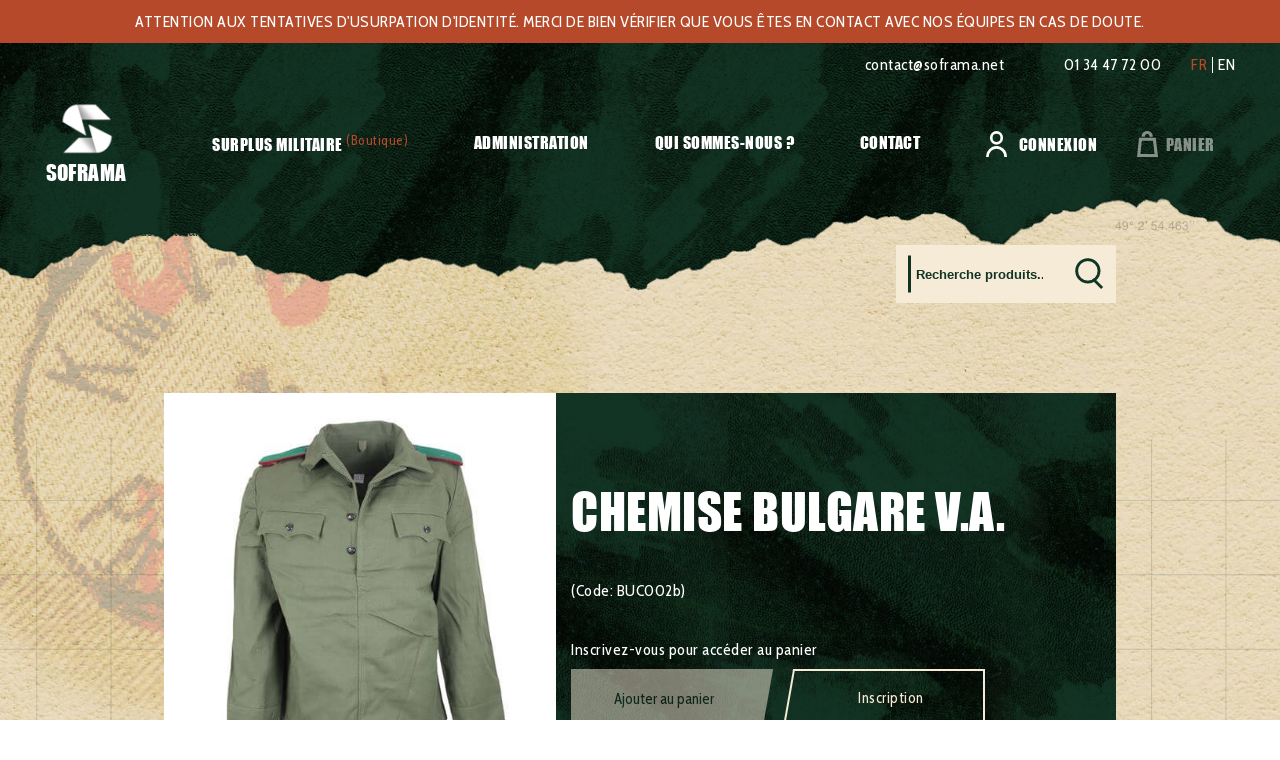

--- FILE ---
content_type: text/html; charset=UTF-8
request_url: https://www.soframa.net/surplus-militaire/vetements/chemises/chemise-bulgare-v-a/
body_size: 38126
content:
<!doctype html>
<html lang="fr-FR">

<head><meta charset="UTF-8"><script>if(navigator.userAgent.match(/MSIE|Internet Explorer/i)||navigator.userAgent.match(/Trident\/7\..*?rv:11/i)){var href=document.location.href;if(!href.match(/[?&]nowprocket/)){if(href.indexOf("?")==-1){if(href.indexOf("#")==-1){document.location.href=href+"?nowprocket=1"}else{document.location.href=href.replace("#","?nowprocket=1#")}}else{if(href.indexOf("#")==-1){document.location.href=href+"&nowprocket=1"}else{document.location.href=href.replace("#","&nowprocket=1#")}}}}</script><script>(()=>{class RocketLazyLoadScripts{constructor(){this.v="2.0.4",this.userEvents=["keydown","keyup","mousedown","mouseup","mousemove","mouseover","mouseout","touchmove","touchstart","touchend","touchcancel","wheel","click","dblclick","input"],this.attributeEvents=["onblur","onclick","oncontextmenu","ondblclick","onfocus","onmousedown","onmouseenter","onmouseleave","onmousemove","onmouseout","onmouseover","onmouseup","onmousewheel","onscroll","onsubmit"]}async t(){this.i(),this.o(),/iP(ad|hone)/.test(navigator.userAgent)&&this.h(),this.u(),this.l(this),this.m(),this.k(this),this.p(this),this._(),await Promise.all([this.R(),this.L()]),this.lastBreath=Date.now(),this.S(this),this.P(),this.D(),this.O(),this.M(),await this.C(this.delayedScripts.normal),await this.C(this.delayedScripts.defer),await this.C(this.delayedScripts.async),await this.T(),await this.F(),await this.j(),await this.A(),window.dispatchEvent(new Event("rocket-allScriptsLoaded")),this.everythingLoaded=!0,this.lastTouchEnd&&await new Promise(t=>setTimeout(t,500-Date.now()+this.lastTouchEnd)),this.I(),this.H(),this.U(),this.W()}i(){this.CSPIssue=sessionStorage.getItem("rocketCSPIssue"),document.addEventListener("securitypolicyviolation",t=>{this.CSPIssue||"script-src-elem"!==t.violatedDirective||"data"!==t.blockedURI||(this.CSPIssue=!0,sessionStorage.setItem("rocketCSPIssue",!0))},{isRocket:!0})}o(){window.addEventListener("pageshow",t=>{this.persisted=t.persisted,this.realWindowLoadedFired=!0},{isRocket:!0}),window.addEventListener("pagehide",()=>{this.onFirstUserAction=null},{isRocket:!0})}h(){let t;function e(e){t=e}window.addEventListener("touchstart",e,{isRocket:!0}),window.addEventListener("touchend",function i(o){o.changedTouches[0]&&t.changedTouches[0]&&Math.abs(o.changedTouches[0].pageX-t.changedTouches[0].pageX)<10&&Math.abs(o.changedTouches[0].pageY-t.changedTouches[0].pageY)<10&&o.timeStamp-t.timeStamp<200&&(window.removeEventListener("touchstart",e,{isRocket:!0}),window.removeEventListener("touchend",i,{isRocket:!0}),"INPUT"===o.target.tagName&&"text"===o.target.type||(o.target.dispatchEvent(new TouchEvent("touchend",{target:o.target,bubbles:!0})),o.target.dispatchEvent(new MouseEvent("mouseover",{target:o.target,bubbles:!0})),o.target.dispatchEvent(new PointerEvent("click",{target:o.target,bubbles:!0,cancelable:!0,detail:1,clientX:o.changedTouches[0].clientX,clientY:o.changedTouches[0].clientY})),event.preventDefault()))},{isRocket:!0})}q(t){this.userActionTriggered||("mousemove"!==t.type||this.firstMousemoveIgnored?"keyup"===t.type||"mouseover"===t.type||"mouseout"===t.type||(this.userActionTriggered=!0,this.onFirstUserAction&&this.onFirstUserAction()):this.firstMousemoveIgnored=!0),"click"===t.type&&t.preventDefault(),t.stopPropagation(),t.stopImmediatePropagation(),"touchstart"===this.lastEvent&&"touchend"===t.type&&(this.lastTouchEnd=Date.now()),"click"===t.type&&(this.lastTouchEnd=0),this.lastEvent=t.type,t.composedPath&&t.composedPath()[0].getRootNode()instanceof ShadowRoot&&(t.rocketTarget=t.composedPath()[0]),this.savedUserEvents.push(t)}u(){this.savedUserEvents=[],this.userEventHandler=this.q.bind(this),this.userEvents.forEach(t=>window.addEventListener(t,this.userEventHandler,{passive:!1,isRocket:!0})),document.addEventListener("visibilitychange",this.userEventHandler,{isRocket:!0})}U(){this.userEvents.forEach(t=>window.removeEventListener(t,this.userEventHandler,{passive:!1,isRocket:!0})),document.removeEventListener("visibilitychange",this.userEventHandler,{isRocket:!0}),this.savedUserEvents.forEach(t=>{(t.rocketTarget||t.target).dispatchEvent(new window[t.constructor.name](t.type,t))})}m(){const t="return false",e=Array.from(this.attributeEvents,t=>"data-rocket-"+t),i="["+this.attributeEvents.join("],[")+"]",o="[data-rocket-"+this.attributeEvents.join("],[data-rocket-")+"]",s=(e,i,o)=>{o&&o!==t&&(e.setAttribute("data-rocket-"+i,o),e["rocket"+i]=new Function("event",o),e.setAttribute(i,t))};new MutationObserver(t=>{for(const n of t)"attributes"===n.type&&(n.attributeName.startsWith("data-rocket-")||this.everythingLoaded?n.attributeName.startsWith("data-rocket-")&&this.everythingLoaded&&this.N(n.target,n.attributeName.substring(12)):s(n.target,n.attributeName,n.target.getAttribute(n.attributeName))),"childList"===n.type&&n.addedNodes.forEach(t=>{if(t.nodeType===Node.ELEMENT_NODE)if(this.everythingLoaded)for(const i of[t,...t.querySelectorAll(o)])for(const t of i.getAttributeNames())e.includes(t)&&this.N(i,t.substring(12));else for(const e of[t,...t.querySelectorAll(i)])for(const t of e.getAttributeNames())this.attributeEvents.includes(t)&&s(e,t,e.getAttribute(t))})}).observe(document,{subtree:!0,childList:!0,attributeFilter:[...this.attributeEvents,...e]})}I(){this.attributeEvents.forEach(t=>{document.querySelectorAll("[data-rocket-"+t+"]").forEach(e=>{this.N(e,t)})})}N(t,e){const i=t.getAttribute("data-rocket-"+e);i&&(t.setAttribute(e,i),t.removeAttribute("data-rocket-"+e))}k(t){Object.defineProperty(HTMLElement.prototype,"onclick",{get(){return this.rocketonclick||null},set(e){this.rocketonclick=e,this.setAttribute(t.everythingLoaded?"onclick":"data-rocket-onclick","this.rocketonclick(event)")}})}S(t){function e(e,i){let o=e[i];e[i]=null,Object.defineProperty(e,i,{get:()=>o,set(s){t.everythingLoaded?o=s:e["rocket"+i]=o=s}})}e(document,"onreadystatechange"),e(window,"onload"),e(window,"onpageshow");try{Object.defineProperty(document,"readyState",{get:()=>t.rocketReadyState,set(e){t.rocketReadyState=e},configurable:!0}),document.readyState="loading"}catch(t){console.log("WPRocket DJE readyState conflict, bypassing")}}l(t){this.originalAddEventListener=EventTarget.prototype.addEventListener,this.originalRemoveEventListener=EventTarget.prototype.removeEventListener,this.savedEventListeners=[],EventTarget.prototype.addEventListener=function(e,i,o){o&&o.isRocket||!t.B(e,this)&&!t.userEvents.includes(e)||t.B(e,this)&&!t.userActionTriggered||e.startsWith("rocket-")||t.everythingLoaded?t.originalAddEventListener.call(this,e,i,o):(t.savedEventListeners.push({target:this,remove:!1,type:e,func:i,options:o}),"mouseenter"!==e&&"mouseleave"!==e||t.originalAddEventListener.call(this,e,t.savedUserEvents.push,o))},EventTarget.prototype.removeEventListener=function(e,i,o){o&&o.isRocket||!t.B(e,this)&&!t.userEvents.includes(e)||t.B(e,this)&&!t.userActionTriggered||e.startsWith("rocket-")||t.everythingLoaded?t.originalRemoveEventListener.call(this,e,i,o):t.savedEventListeners.push({target:this,remove:!0,type:e,func:i,options:o})}}J(t,e){this.savedEventListeners=this.savedEventListeners.filter(i=>{let o=i.type,s=i.target||window;return e!==o||t!==s||(this.B(o,s)&&(i.type="rocket-"+o),this.$(i),!1)})}H(){EventTarget.prototype.addEventListener=this.originalAddEventListener,EventTarget.prototype.removeEventListener=this.originalRemoveEventListener,this.savedEventListeners.forEach(t=>this.$(t))}$(t){t.remove?this.originalRemoveEventListener.call(t.target,t.type,t.func,t.options):this.originalAddEventListener.call(t.target,t.type,t.func,t.options)}p(t){let e;function i(e){return t.everythingLoaded?e:e.split(" ").map(t=>"load"===t||t.startsWith("load.")?"rocket-jquery-load":t).join(" ")}function o(o){function s(e){const s=o.fn[e];o.fn[e]=o.fn.init.prototype[e]=function(){return this[0]===window&&t.userActionTriggered&&("string"==typeof arguments[0]||arguments[0]instanceof String?arguments[0]=i(arguments[0]):"object"==typeof arguments[0]&&Object.keys(arguments[0]).forEach(t=>{const e=arguments[0][t];delete arguments[0][t],arguments[0][i(t)]=e})),s.apply(this,arguments),this}}if(o&&o.fn&&!t.allJQueries.includes(o)){const e={DOMContentLoaded:[],"rocket-DOMContentLoaded":[]};for(const t in e)document.addEventListener(t,()=>{e[t].forEach(t=>t())},{isRocket:!0});o.fn.ready=o.fn.init.prototype.ready=function(i){function s(){parseInt(o.fn.jquery)>2?setTimeout(()=>i.bind(document)(o)):i.bind(document)(o)}return"function"==typeof i&&(t.realDomReadyFired?!t.userActionTriggered||t.fauxDomReadyFired?s():e["rocket-DOMContentLoaded"].push(s):e.DOMContentLoaded.push(s)),o([])},s("on"),s("one"),s("off"),t.allJQueries.push(o)}e=o}t.allJQueries=[],o(window.jQuery),Object.defineProperty(window,"jQuery",{get:()=>e,set(t){o(t)}})}P(){const t=new Map;document.write=document.writeln=function(e){const i=document.currentScript,o=document.createRange(),s=i.parentElement;let n=t.get(i);void 0===n&&(n=i.nextSibling,t.set(i,n));const c=document.createDocumentFragment();o.setStart(c,0),c.appendChild(o.createContextualFragment(e)),s.insertBefore(c,n)}}async R(){return new Promise(t=>{this.userActionTriggered?t():this.onFirstUserAction=t})}async L(){return new Promise(t=>{document.addEventListener("DOMContentLoaded",()=>{this.realDomReadyFired=!0,t()},{isRocket:!0})})}async j(){return this.realWindowLoadedFired?Promise.resolve():new Promise(t=>{window.addEventListener("load",t,{isRocket:!0})})}M(){this.pendingScripts=[];this.scriptsMutationObserver=new MutationObserver(t=>{for(const e of t)e.addedNodes.forEach(t=>{"SCRIPT"!==t.tagName||t.noModule||t.isWPRocket||this.pendingScripts.push({script:t,promise:new Promise(e=>{const i=()=>{const i=this.pendingScripts.findIndex(e=>e.script===t);i>=0&&this.pendingScripts.splice(i,1),e()};t.addEventListener("load",i,{isRocket:!0}),t.addEventListener("error",i,{isRocket:!0}),setTimeout(i,1e3)})})})}),this.scriptsMutationObserver.observe(document,{childList:!0,subtree:!0})}async F(){await this.X(),this.pendingScripts.length?(await this.pendingScripts[0].promise,await this.F()):this.scriptsMutationObserver.disconnect()}D(){this.delayedScripts={normal:[],async:[],defer:[]},document.querySelectorAll("script[type$=rocketlazyloadscript]").forEach(t=>{t.hasAttribute("data-rocket-src")?t.hasAttribute("async")&&!1!==t.async?this.delayedScripts.async.push(t):t.hasAttribute("defer")&&!1!==t.defer||"module"===t.getAttribute("data-rocket-type")?this.delayedScripts.defer.push(t):this.delayedScripts.normal.push(t):this.delayedScripts.normal.push(t)})}async _(){await this.L();let t=[];document.querySelectorAll("script[type$=rocketlazyloadscript][data-rocket-src]").forEach(e=>{let i=e.getAttribute("data-rocket-src");if(i&&!i.startsWith("data:")){i.startsWith("//")&&(i=location.protocol+i);try{const o=new URL(i).origin;o!==location.origin&&t.push({src:o,crossOrigin:e.crossOrigin||"module"===e.getAttribute("data-rocket-type")})}catch(t){}}}),t=[...new Map(t.map(t=>[JSON.stringify(t),t])).values()],this.Y(t,"preconnect")}async G(t){if(await this.K(),!0!==t.noModule||!("noModule"in HTMLScriptElement.prototype))return new Promise(e=>{let i;function o(){(i||t).setAttribute("data-rocket-status","executed"),e()}try{if(navigator.userAgent.includes("Firefox/")||""===navigator.vendor||this.CSPIssue)i=document.createElement("script"),[...t.attributes].forEach(t=>{let e=t.nodeName;"type"!==e&&("data-rocket-type"===e&&(e="type"),"data-rocket-src"===e&&(e="src"),i.setAttribute(e,t.nodeValue))}),t.text&&(i.text=t.text),t.nonce&&(i.nonce=t.nonce),i.hasAttribute("src")?(i.addEventListener("load",o,{isRocket:!0}),i.addEventListener("error",()=>{i.setAttribute("data-rocket-status","failed-network"),e()},{isRocket:!0}),setTimeout(()=>{i.isConnected||e()},1)):(i.text=t.text,o()),i.isWPRocket=!0,t.parentNode.replaceChild(i,t);else{const i=t.getAttribute("data-rocket-type"),s=t.getAttribute("data-rocket-src");i?(t.type=i,t.removeAttribute("data-rocket-type")):t.removeAttribute("type"),t.addEventListener("load",o,{isRocket:!0}),t.addEventListener("error",i=>{this.CSPIssue&&i.target.src.startsWith("data:")?(console.log("WPRocket: CSP fallback activated"),t.removeAttribute("src"),this.G(t).then(e)):(t.setAttribute("data-rocket-status","failed-network"),e())},{isRocket:!0}),s?(t.fetchPriority="high",t.removeAttribute("data-rocket-src"),t.src=s):t.src="data:text/javascript;base64,"+window.btoa(unescape(encodeURIComponent(t.text)))}}catch(i){t.setAttribute("data-rocket-status","failed-transform"),e()}});t.setAttribute("data-rocket-status","skipped")}async C(t){const e=t.shift();return e?(e.isConnected&&await this.G(e),this.C(t)):Promise.resolve()}O(){this.Y([...this.delayedScripts.normal,...this.delayedScripts.defer,...this.delayedScripts.async],"preload")}Y(t,e){this.trash=this.trash||[];let i=!0;var o=document.createDocumentFragment();t.forEach(t=>{const s=t.getAttribute&&t.getAttribute("data-rocket-src")||t.src;if(s&&!s.startsWith("data:")){const n=document.createElement("link");n.href=s,n.rel=e,"preconnect"!==e&&(n.as="script",n.fetchPriority=i?"high":"low"),t.getAttribute&&"module"===t.getAttribute("data-rocket-type")&&(n.crossOrigin=!0),t.crossOrigin&&(n.crossOrigin=t.crossOrigin),t.integrity&&(n.integrity=t.integrity),t.nonce&&(n.nonce=t.nonce),o.appendChild(n),this.trash.push(n),i=!1}}),document.head.appendChild(o)}W(){this.trash.forEach(t=>t.remove())}async T(){try{document.readyState="interactive"}catch(t){}this.fauxDomReadyFired=!0;try{await this.K(),this.J(document,"readystatechange"),document.dispatchEvent(new Event("rocket-readystatechange")),await this.K(),document.rocketonreadystatechange&&document.rocketonreadystatechange(),await this.K(),this.J(document,"DOMContentLoaded"),document.dispatchEvent(new Event("rocket-DOMContentLoaded")),await this.K(),this.J(window,"DOMContentLoaded"),window.dispatchEvent(new Event("rocket-DOMContentLoaded"))}catch(t){console.error(t)}}async A(){try{document.readyState="complete"}catch(t){}try{await this.K(),this.J(document,"readystatechange"),document.dispatchEvent(new Event("rocket-readystatechange")),await this.K(),document.rocketonreadystatechange&&document.rocketonreadystatechange(),await this.K(),this.J(window,"load"),window.dispatchEvent(new Event("rocket-load")),await this.K(),window.rocketonload&&window.rocketonload(),await this.K(),this.allJQueries.forEach(t=>t(window).trigger("rocket-jquery-load")),await this.K(),this.J(window,"pageshow");const t=new Event("rocket-pageshow");t.persisted=this.persisted,window.dispatchEvent(t),await this.K(),window.rocketonpageshow&&window.rocketonpageshow({persisted:this.persisted})}catch(t){console.error(t)}}async K(){Date.now()-this.lastBreath>45&&(await this.X(),this.lastBreath=Date.now())}async X(){return document.hidden?new Promise(t=>setTimeout(t)):new Promise(t=>requestAnimationFrame(t))}B(t,e){return e===document&&"readystatechange"===t||(e===document&&"DOMContentLoaded"===t||(e===window&&"DOMContentLoaded"===t||(e===window&&"load"===t||e===window&&"pageshow"===t)))}static run(){(new RocketLazyLoadScripts).t()}}RocketLazyLoadScripts.run()})();</script>
	
	<meta name="viewport" content="width=device-width, initial-scale=1">
	<link rel="profile" href="https://gmpg.org/xfn/11">

	<link rel="preconnect" href="https://fonts.googleapis.com">
	<link rel="preconnect" href="https://fonts.gstatic.com" crossorigin>
	

	<meta name='robots' content='index, follow, max-image-preview:large, max-snippet:-1, max-video-preview:-1' />

	<!-- This site is optimized with the Yoast SEO plugin v26.6 - https://yoast.com/wordpress/plugins/seo/ -->
	<title>Chemise Bulgare V.A. - Soframa</title>
<link data-rocket-preload as="style" href="https://fonts.googleapis.com/css2?family=Cabin+Condensed:wght@400;700&#038;display=swap" rel="preload">
<link href="https://fonts.googleapis.com/css2?family=Cabin+Condensed:wght@400;700&#038;display=swap" media="print" onload="this.media=&#039;all&#039;" rel="stylesheet">
<noscript data-wpr-hosted-gf-parameters=""><link rel="stylesheet" href="https://fonts.googleapis.com/css2?family=Cabin+Condensed:wght@400;700&#038;display=swap"></noscript>
	<link rel="canonical" href="https://www.soframa.net/surplus-militaire/vetements/chemises/chemise-bulgare-v-a/" />
	<meta property="og:locale" content="fr_FR" />
	<meta property="og:type" content="article" />
	<meta property="og:title" content="Chemise Bulgare V.A. - Soframa" />
	<meta property="og:description" content="Avec insigne" />
	<meta property="og:url" content="https://www.soframa.net/surplus-militaire/vetements/chemises/chemise-bulgare-v-a/" />
	<meta property="og:site_name" content="Soframa" />
	<meta property="article:modified_time" content="2022-01-12T08:53:57+00:00" />
	<meta property="og:image" content="https://www.soframa.net/wp-content/uploads/2022/01/BUC001b__6_-removebg.jpg" />
	<meta property="og:image:width" content="500" />
	<meta property="og:image:height" content="499" />
	<meta property="og:image:type" content="image/jpeg" />
	<meta name="twitter:card" content="summary_large_image" />
	<script type="application/ld+json" class="yoast-schema-graph">{"@context":"https://schema.org","@graph":[{"@type":"WebPage","@id":"https://www.soframa.net/surplus-militaire/vetements/chemises/chemise-bulgare-v-a/","url":"https://www.soframa.net/surplus-militaire/vetements/chemises/chemise-bulgare-v-a/","name":"Chemise Bulgare V.A. - Soframa","isPartOf":{"@id":"https://www.soframa.net/#website"},"primaryImageOfPage":{"@id":"https://www.soframa.net/surplus-militaire/vetements/chemises/chemise-bulgare-v-a/#primaryimage"},"image":{"@id":"https://www.soframa.net/surplus-militaire/vetements/chemises/chemise-bulgare-v-a/#primaryimage"},"thumbnailUrl":"https://www.soframa.net/wp-content/uploads/2022/01/BUC001b__6_-removebg.jpg","datePublished":"2022-01-12T08:53:56+00:00","dateModified":"2022-01-12T08:53:57+00:00","breadcrumb":{"@id":"https://www.soframa.net/surplus-militaire/vetements/chemises/chemise-bulgare-v-a/#breadcrumb"},"inLanguage":"fr-FR","potentialAction":[{"@type":"ReadAction","target":["https://www.soframa.net/surplus-militaire/vetements/chemises/chemise-bulgare-v-a/"]}]},{"@type":"ImageObject","inLanguage":"fr-FR","@id":"https://www.soframa.net/surplus-militaire/vetements/chemises/chemise-bulgare-v-a/#primaryimage","url":"https://www.soframa.net/wp-content/uploads/2022/01/BUC001b__6_-removebg.jpg","contentUrl":"https://www.soframa.net/wp-content/uploads/2022/01/BUC001b__6_-removebg.jpg","width":500,"height":499},{"@type":"BreadcrumbList","@id":"https://www.soframa.net/surplus-militaire/vetements/chemises/chemise-bulgare-v-a/#breadcrumb","itemListElement":[{"@type":"ListItem","position":1,"name":"Accueil","item":"https://www.soframa.net/"},{"@type":"ListItem","position":2,"name":"Surplus militaire","item":"https://www.soframa.net/surplus-militaire/"},{"@type":"ListItem","position":3,"name":"Chemise Bulgare V.A."}]},{"@type":"WebSite","@id":"https://www.soframa.net/#website","url":"https://www.soframa.net/","name":"Soframa","description":"","potentialAction":[{"@type":"SearchAction","target":{"@type":"EntryPoint","urlTemplate":"https://www.soframa.net/?s={search_term_string}"},"query-input":{"@type":"PropertyValueSpecification","valueRequired":true,"valueName":"search_term_string"}}],"inLanguage":"fr-FR"}]}</script>
	<!-- / Yoast SEO plugin. -->


<link href='https://fonts.gstatic.com' crossorigin rel='preconnect' />
<link rel="alternate" type="application/rss+xml" title="Soframa &raquo; Flux" href="https://www.soframa.net/feed/" />
<link rel="alternate" type="application/rss+xml" title="Soframa &raquo; Flux des commentaires" href="https://www.soframa.net/comments/feed/" />
<link rel="alternate" title="oEmbed (JSON)" type="application/json+oembed" href="https://www.soframa.net/wp-json/oembed/1.0/embed?url=https%3A%2F%2Fwww.soframa.net%2Fsurplus-militaire%2Fvetements%2Fchemises%2Fchemise-bulgare-v-a%2F" />
<link rel="alternate" title="oEmbed (XML)" type="text/xml+oembed" href="https://www.soframa.net/wp-json/oembed/1.0/embed?url=https%3A%2F%2Fwww.soframa.net%2Fsurplus-militaire%2Fvetements%2Fchemises%2Fchemise-bulgare-v-a%2F&#038;format=xml" />
<style id='wp-img-auto-sizes-contain-inline-css'>
img:is([sizes=auto i],[sizes^="auto," i]){contain-intrinsic-size:3000px 1500px}
/*# sourceURL=wp-img-auto-sizes-contain-inline-css */
</style>
<link data-minify="1" rel='stylesheet' id='font-awesome-css' href='https://www.soframa.net/wp-content/cache/min/1/wp-content/plugins/load-more-products-for-woocommerce/berocket/assets/css/font-awesome.min.css?ver=1767696704' media='all' />
<style id='wp-emoji-styles-inline-css'>

	img.wp-smiley, img.emoji {
		display: inline !important;
		border: none !important;
		box-shadow: none !important;
		height: 1em !important;
		width: 1em !important;
		margin: 0 0.07em !important;
		vertical-align: -0.1em !important;
		background: none !important;
		padding: 0 !important;
	}
/*# sourceURL=wp-emoji-styles-inline-css */
</style>
<link rel='stylesheet' id='photoswipe-css' href='https://www.soframa.net/wp-content/plugins/woocommerce/assets/css/photoswipe/photoswipe.min.css?ver=10.4.3' media='all' />
<link rel='stylesheet' id='photoswipe-default-skin-css' href='https://www.soframa.net/wp-content/plugins/woocommerce/assets/css/photoswipe/default-skin/default-skin.min.css?ver=10.4.3' media='all' />
<style id='woocommerce-inline-inline-css'>
.woocommerce form .form-row .required { visibility: visible; }
/*# sourceURL=woocommerce-inline-inline-css */
</style>
<link data-minify="1" rel='stylesheet' id='contact-form-7-css' href='https://www.soframa.net/wp-content/cache/min/1/wp-content/plugins/contact-form-7/includes/css/styles.css?ver=1767696704' media='all' />
<link data-minify="1" rel='stylesheet' id='wpcf7-redirect-script-frontend-css' href='https://www.soframa.net/wp-content/cache/min/1/wp-content/plugins/wpcf7-redirect/build/assets/frontend-script.css?ver=1767696704' media='all' />
<link data-minify="1" rel='stylesheet' id='soframa-style-css' href='https://www.soframa.net/wp-content/cache/min/1/wp-content/themes/soframa/dist/css/app.css?ver=1767696704' media='all' />
<link rel='stylesheet' id='soframa-woocommerce-style-css' href='https://www.soframa.net/wp-content/themes/soframa/woocommerce.css?ver=1.0.0' media='all' />
<style id='soframa-woocommerce-style-inline-css'>
@font-face {
			font-family: "star";
			src: url("https://www.soframa.net/wp-content/plugins/woocommerce/assets/fonts/star.eot");
			src: url("https://www.soframa.net/wp-content/plugins/woocommerce/assets/fonts/star.eot?#iefix") format("embedded-opentype"),
				url("https://www.soframa.net/wp-content/plugins/woocommerce/assets/fonts/star.woff") format("woff"),
				url("https://www.soframa.net/wp-content/plugins/woocommerce/assets/fonts/star.ttf") format("truetype"),
				url("https://www.soframa.net/wp-content/plugins/woocommerce/assets/fonts/star.svg#star") format("svg");
			font-weight: normal;
			font-style: normal;
		}
/*# sourceURL=soframa-woocommerce-style-inline-css */
</style>
<script type="rocketlazyloadscript" data-rocket-src="https://www.soframa.net/wp-includes/js/jquery/jquery.min.js?ver=3.7.1" id="jquery-core-js" data-rocket-defer defer></script>
<script type="rocketlazyloadscript" data-rocket-src="https://www.soframa.net/wp-includes/js/jquery/jquery-migrate.min.js?ver=3.4.1" id="jquery-migrate-js" data-rocket-defer defer></script>
<script id="wpml-cookie-js-extra">
var wpml_cookies = {"wp-wpml_current_language":{"value":"fr","expires":1,"path":"/"}};
var wpml_cookies = {"wp-wpml_current_language":{"value":"fr","expires":1,"path":"/"}};
//# sourceURL=wpml-cookie-js-extra
</script>
<script type="rocketlazyloadscript" data-minify="1" data-rocket-src="https://www.soframa.net/wp-content/cache/min/1/wp-content/plugins/sitepress-multilingual-cms/res/js/cookies/language-cookie.js?ver=1767696704" id="wpml-cookie-js" defer data-wp-strategy="defer"></script>
<script type="rocketlazyloadscript" data-rocket-src="https://www.soframa.net/wp-content/plugins/woocommerce/assets/js/jquery-blockui/jquery.blockUI.min.js?ver=2.7.0-wc.10.4.3" id="wc-jquery-blockui-js" defer data-wp-strategy="defer"></script>
<script id="wc-add-to-cart-js-extra">
var wc_add_to_cart_params = {"ajax_url":"/wp-admin/admin-ajax.php","wc_ajax_url":"/?wc-ajax=%%endpoint%%","i18n_view_cart":"Voir le panier","cart_url":"https://www.soframa.net/cart/","is_cart":"","cart_redirect_after_add":"no"};
//# sourceURL=wc-add-to-cart-js-extra
</script>
<script type="rocketlazyloadscript" data-rocket-src="https://www.soframa.net/wp-content/plugins/woocommerce/assets/js/frontend/add-to-cart.min.js?ver=10.4.3" id="wc-add-to-cart-js" defer data-wp-strategy="defer"></script>
<script type="rocketlazyloadscript" data-rocket-src="https://www.soframa.net/wp-content/plugins/woocommerce/assets/js/flexslider/jquery.flexslider.min.js?ver=2.7.2-wc.10.4.3" id="wc-flexslider-js" defer data-wp-strategy="defer"></script>
<script type="rocketlazyloadscript" data-rocket-src="https://www.soframa.net/wp-content/plugins/woocommerce/assets/js/photoswipe/photoswipe.min.js?ver=4.1.1-wc.10.4.3" id="wc-photoswipe-js" defer data-wp-strategy="defer"></script>
<script type="rocketlazyloadscript" data-rocket-src="https://www.soframa.net/wp-content/plugins/woocommerce/assets/js/photoswipe/photoswipe-ui-default.min.js?ver=4.1.1-wc.10.4.3" id="wc-photoswipe-ui-default-js" defer data-wp-strategy="defer"></script>
<script id="wc-single-product-js-extra">
var wc_single_product_params = {"i18n_required_rating_text":"Veuillez s\u00e9lectionner une note","i18n_rating_options":["1\u00a0\u00e9toile sur 5","2\u00a0\u00e9toiles sur 5","3\u00a0\u00e9toiles sur 5","4\u00a0\u00e9toiles sur 5","5\u00a0\u00e9toiles sur 5"],"i18n_product_gallery_trigger_text":"Voir la galerie d\u2019images en plein \u00e9cran","review_rating_required":"yes","flexslider":{"rtl":false,"animation":"slide","smoothHeight":true,"directionNav":true,"controlNav":"thumbnails","slideshow":false,"animationSpeed":500,"animationLoop":false,"allowOneSlide":false},"zoom_enabled":"","zoom_options":[],"photoswipe_enabled":"1","photoswipe_options":{"shareEl":false,"closeOnScroll":false,"history":false,"hideAnimationDuration":0,"showAnimationDuration":0},"flexslider_enabled":"1"};
//# sourceURL=wc-single-product-js-extra
</script>
<script type="rocketlazyloadscript" data-rocket-src="https://www.soframa.net/wp-content/plugins/woocommerce/assets/js/frontend/single-product.min.js?ver=10.4.3" id="wc-single-product-js" defer data-wp-strategy="defer"></script>
<script type="rocketlazyloadscript" data-rocket-src="https://www.soframa.net/wp-content/plugins/woocommerce/assets/js/js-cookie/js.cookie.min.js?ver=2.1.4-wc.10.4.3" id="wc-js-cookie-js" defer data-wp-strategy="defer"></script>
<script id="woocommerce-js-extra">
var woocommerce_params = {"ajax_url":"/wp-admin/admin-ajax.php","wc_ajax_url":"/?wc-ajax=%%endpoint%%","i18n_password_show":"Afficher le mot de passe","i18n_password_hide":"Masquer le mot de passe"};
//# sourceURL=woocommerce-js-extra
</script>
<script type="rocketlazyloadscript" data-rocket-src="https://www.soframa.net/wp-content/plugins/woocommerce/assets/js/frontend/woocommerce.min.js?ver=10.4.3" id="woocommerce-js" defer data-wp-strategy="defer"></script>
<script type="rocketlazyloadscript" data-minify="1" data-rocket-src="https://www.soframa.net/wp-content/cache/min/1/wp-content/themes/soframa/dist/js/app.js?ver=1767696704" id="soframa-js-js" data-rocket-defer defer></script>
<link rel="EditURI" type="application/rsd+xml" title="RSD" href="https://www.soframa.net/xmlrpc.php?rsd" />
<meta name="generator" content="WordPress 6.9" />
<meta name="generator" content="WooCommerce 10.4.3" />
<link rel='shortlink' href='https://www.soframa.net/?p=611' />
<style></style><style>
                .lmp_load_more_button.br_lmp_button_settings .lmp_button:hover {
                    background-color: #f5ebd7!important;
                    color: #123425!important;
                }
                .lmp_load_more_button.br_lmp_prev_settings .lmp_button:hover {
                    background-color: #9999ff!important;
                    color: #111111!important;
                }li.product.lazy, .berocket_lgv_additional_data.lazy{opacity:0;}</style><meta name="generator" content="WPML ver:4.8.6 stt:1,4;" />
<style>.woocommerce-product-gallery{ opacity: 1 !important; }</style>	<noscript><style>.woocommerce-product-gallery{ opacity: 1 !important; }</style></noscript>
	<style>.qib-container input[type='number']:not(#qib_id):not(#qib_id){-moz-appearance:textfield;}.qib-container input[type='number']:not(#qib_id):not(#qib_id)::-webkit-outer-spin-button,.qib-container input[type='number']:not(#qib_id):not(#qib_id)::-webkit-inner-spin-button{-webkit-appearance:none;display:none;margin:0;}form.cart button[type='submit']:not(#qib_id):not(#qib_id),form.cart .qib-container + div:not(#qib_id):not(#qib_id){display:inline-block;margin:0;padding-top:0;padding-bottom:0;float:none;vertical-align:top;text-align:center;}form.cart button[type='submit']:not(#qib_id):not(#qib_id):not(_){line-height:1;}form.cart button[type='submit']:not(#qib_id):not(#qib_id):not(_):not(_){height:58px;text-align:center;}form.cart .qib-container + button[type='submit']:not(#qib_id):not(#qib_id),form.cart .qib-container + div:not(#qib_id):not(#qib_id):not(_){margin-left:2em;}form.cart button[type='submit']:focus:not(#qib_id):not(#qib_id){outline-width:2px;outline-offset:-2px;outline-style:solid;}.qib-container div.quantity:not(#qib_id):not(#qib_id) {float:left;line-height:1;display:inline-block;margin:0;padding:0;border:none;border-radius:0;width:auto;min-height:initial;min-width:initial;max-height:initial;max-width:initial;}.qib-button:not(#qib_id):not(#qib_id){line-height:1;display:inline-block;margin:0;padding:0;box-sizing:border-box;height:58px;width:30px;color:#FFF;background:transparent;border-color:#FFF;float:left;min-height:initial;min-width:initial;max-height:initial;max-width:initial;vertical-align:middle;font-size:16px;letter-spacing:0;border-style:solid;border-width:2px;transition:none;border-radius:0;}.qib-button:focus:not(#qib_id):not(#qib_id) {outline:none;}.qib-button:hover:not(#qib_id):not(#qib_id) {background:#123425;}.qib-container .quantity input.qty:not(#qib_id):not(#qib_id){line-height:1;background:none;text-align:center;vertical-align:middle;margin:0;padding:0;box-sizing:border-box;height:58px;width:70px;min-height:initial;min-width:initial;max-height:initial;max-width:initial;box-shadow:none;font-size:15px;color:#FFF;pointer-events:none;border-style:solid;border-color:#FFF;border-width:2px 0;border-radius:0;}.qib-container .quantity input.qty:focus:not(#qib_id):not(#qib_id) {border-color:#FFF;outline:none;border-width:2px 1px;border-style:solid;}.woocommerce table.cart td.product-quantity:not(#qib_id):not(#qib_id){white-space:nowrap;}@media (min-width:768px){.woocommerce table.cart td.product-quantity:not(#qib_id):not(#qib_id){text-align:center;}}@media (min-width:768px){.woocommerce table.cart td.product-quantity .qib-container:not(#qib_id):not(#qib_id){display:flex;justify-content:center;}}.qib-container:not(#qib_id):not(#qib_id) {display:inline-block;}.woocommerce-grouped-product-list-item__quantity:not(#qib_id):not(#qib_id){margin:0;padding-left:0;padding-right:0;text-align:left;}.woocommerce-grouped-product-list-item__quantity .qib-container:not(#qib_id):not(#qib_id){display:flex;}.quantity .minus:not(#qib_id):not(#qib_id),.quantity .plus:not(#qib_id):not(#qib_id),.quantity > a:not(#qib_id):not(#qib_id){display:none;}.products.oceanwp-row .qib-container:not(#qib_id):not(#qib_id){margin-bottom:8px;}</style><link rel="icon" href="https://www.soframa.net/wp-content/uploads/2021/12/favicon.png" sizes="32x32" />
<link rel="icon" href="https://www.soframa.net/wp-content/uploads/2021/12/favicon.png" sizes="192x192" />
<link rel="apple-touch-icon" href="https://www.soframa.net/wp-content/uploads/2021/12/favicon.png" />
<meta name="msapplication-TileImage" content="https://www.soframa.net/wp-content/uploads/2021/12/favicon.png" />
<noscript><style id="rocket-lazyload-nojs-css">.rll-youtube-player, [data-lazy-src]{display:none !important;}</style></noscript>
<!-- Google Tag Manager -->
<script type="rocketlazyloadscript">(function(w,d,s,l,i){w[l]=w[l]||[];w[l].push({'gtm.start':
new Date().getTime(),event:'gtm.js'});var f=d.getElementsByTagName(s)[0],
j=d.createElement(s),dl=l!='dataLayer'?'&l='+l:'';j.async=true;j.src=
'https://www.googletagmanager.com/gtm.js?id='+i+dl;f.parentNode.insertBefore(j,f);
})(window,document,'script','dataLayer','GTM-P3H28H2');</script>
<!-- End Google Tag Manager -->

<link data-minify="1" rel='stylesheet' id='wc-blocks-style-css' href='https://www.soframa.net/wp-content/cache/min/1/wp-content/plugins/woocommerce/assets/client/blocks/wc-blocks.css?ver=1767696704' media='all' />
<link data-minify="1" rel='stylesheet' id='berocket_lmp_style-css' href='https://www.soframa.net/wp-content/cache/min/1/wp-content/plugins/load-more-products-for-woocommerce/css/load_products.css?ver=1767696704' media='all' />
<meta name="generator" content="WP Rocket 3.20.2" data-wpr-features="wpr_delay_js wpr_defer_js wpr_minify_js wpr_lazyload_images wpr_minify_css wpr_preload_links wpr_desktop" /></head>

<body class="wp-singular product-template-default single single-product postid-611 wp-theme-soframa theme-soframa woocommerce woocommerce-page woocommerce-no-js no-sidebar woocommerce-active">
<!-- Google Tag Manager (noscript) -->
<noscript><iframe src="https://www.googletagmanager.com/ns.html?id=GTM-P3H28H2"
height="0" width="0" style="display:none;visibility:hidden"></iframe></noscript>
<!-- End Google Tag Manager (noscript) -->
		<header data-rocket-location-hash="2a3426c8d7938fb1f87377e4b9eec95e" id="masthead" class="site-header has-warning" role="banner">
                    <div data-rocket-location-hash="ee284baa6bdc135e796e11c729e4e265" class="header-warning">
                <div data-rocket-location-hash="40f22408a88335a0945fffe944caafc3" class="container">
                    <div class="header-warning_content">Attention aux tentatives d'usurpation d'identité. Merci de bien vérifier que vous êtes en contact avec nos équipes en cas de doute.</div>
                </div>
            </div>
        		<div data-rocket-location-hash="cc3163d90f2c252d9b9ec40a8c4ea54e" class="header-top container">
			<a rel="reply-to" href="mailto:contact@soframa.net">contact@soframa.net</a>			<a href="tel:01 34 47 72 00">01 34 47 72 00</a>			<div data-rocket-location-hash="9b9f4b1b8d79218419bda0e14031ef4d" class="lang">
				<ul><li><a href="https://www.soframa.net/surplus-militaire/vetements/chemises/chemise-bulgare-v-a/" class='current'>fr</a></li><li><a href="https://www.soframa.net/en/surplus-militaire/clothing/shirts/bulgarian-o-d-shirt/" >en</a></li></ul>
			</div>
		</div> <!-- /.header-top -->
		<div data-rocket-location-hash="034bf24505e83b84794d0eeb199b1d07" class="header-site container">
			<div data-rocket-location-hash="02438ae220990269014a9745d326f67e" class="logo-site">
				<a href="https://www.soframa.net/" rel="home"><svg role="presentation" xmlns="http://www.w3.org/2000/svg" xmlns:xlink="http://www.w3.org/1999/xlink" width="82" height="86" viewBox="0 0 82 86">
				  <defs>
				    <pattern id="pattern" preserveAspectRatio="none" width="100%" height="100%" viewBox="0 0 270 267">
				      <image width="270" height="267" xlink:href="[data-uri]"/>
				    </pattern>
				  </defs>
				  <g id="Logo" transform="translate(-137 -79)">
				    <text id="Menu_One" data-name="Menu One" transform="translate(178 161)" fill="#fff" font-size="21" font-family="Impact" letter-spacing="0.02em"><tspan x="-40.45" y="0">SOFRAMA</tspan></text>
				    <rect id="Soframa_transparent" data-name="Soframa @ transparent" width="62" height="61" transform="translate(148 79)" fill="url(#pattern)"/>
				  </g>
				</svg></a>
			</div> <!-- /.logo -->

			<!-- Menu mobile -->
			<nav id="site-navigation" class="main-navigation">

				<button class="navbar-toggler" type="button" data-bs-toggle="offcanvas" data-bs-target="#offcanvas-navbar" aria-controls="offcanvas-navbar">
					<svg xmlns="http://www.w3.org/2000/svg" width="36" height="36" fill="#ffffff" class="bi bi-list" viewBox="0 0 16 16">
						<path fill-rule="evenodd" d="M2.5 12a.5.5 0 0 1 .5-.5h10a.5.5 0 0 1 0 1H3a.5.5 0 0 1-.5-.5zm0-4a.5.5 0 0 1 .5-.5h10a.5.5 0 0 1 0 1H3a.5.5 0 0 1-.5-.5zm0-4a.5.5 0 0 1 .5-.5h10a.5.5 0 0 1 0 1H3a.5.5 0 0 1-.5-.5z" />
					</svg>
				</button>

				<div class="offcanvas offcanvas-end" tabindex="-1" data-bs-hideresize="true" id="offcanvas-navbar">
					<div class="offcanvas-header" data-bs-dismiss="offcanvas">
						<svg xmlns="http://www.w3.org/2000/svg" width="30" height="30" fill="currentColor" class="bi bi-x" style="margin-left: auto;" viewBox="0 0 16 16">
							<path d="M4.646 4.646a.5.5 0 0 1 .708 0L8 7.293l2.646-2.647a.5.5 0 0 1 .708.708L8.707 8l2.647 2.646a.5.5 0 0 1-.708.708L8 8.707l-2.646 2.647a.5.5 0 0 1-.708-.708L7.293 8 4.646 5.354a.5.5 0 0 1 0-.708z" />
						</svg>
					</div>
					<div class="offcanvas-body">
						<ul id="primary-menu" class="navbar-nav"><li id='menu-item-4085'  class="menu-item menu-item-type-post_type menu-item-object-page current_page_parent"><a  href="https://www.soframa.net/surplus-militaire/">Surplus militaire</a> <sup class="nav_desc">(Boutique)</sup></li>
<li id='menu-item-72'  class="menu-item menu-item-type-post_type menu-item-object-page"><a  href="https://www.soframa.net/administration/">Administration</a> </li>
<li id='menu-item-68'  class="menu-item menu-item-type-post_type menu-item-object-page"><a  href="https://www.soframa.net/qui-sommes-nous/">Qui sommes-nous ?</a> </li>
<li id='menu-item-69'  class="menu-item menu-item-type-post_type menu-item-object-page"><a  href="https://www.soframa.net/contact/">Contact</a> </li>
</ul>					</div>
				</div>
			</nav><!-- #site-navigation -->

			<div data-rocket-location-hash="c60a7c435a29df7e4212451fe883a211" class="header_infos_supp">
				<a href="https://www.soframa.net/mon-compte/">
					<svg role="presentation" xmlns="http://www.w3.org/2000/svg" width="21.536" height="25.574" viewBox="0 0 21.536 25.574">
				  <g transform="translate(-4 -3)">
				    <path d="M7,9.73a6.73,6.73,0,1,1,6.73,6.73A6.73,6.73,0,0,1,7,9.73Zm6.73,4.038A4.038,4.038,0,1,0,9.692,9.73,4.038,4.038,0,0,0,13.73,13.768Z" transform="translate(1.038)" fill="#fff"/>
				    <path d="M7.154,17.154A10.768,10.768,0,0,0,4,24.768H6.692a8.076,8.076,0,0,1,16.152,0h2.692A10.768,10.768,0,0,0,7.154,17.154Z" transform="translate(0 3.806)" fill="#fff"/>
				  </g>
				</svg>					<span>Connexion</span>				</a>
				<div class="shopping_cart_inner">
                    					<a class="cart-customlocation not-active" href="https://www.soframa.net/cart/">
						<svg xmlns="http://www.w3.org/2000/svg" width="20.963" height="25.574" viewBox="0 0 20.963 25.574">
				  <g transform="translate(-456.553 -287.926)">
				    <path d="M477.516,313.839H456.553l2-18.842H475.3Zm-17.565-2.856h14.129l-1.546-13.13H461.344Z" transform="translate(0 -0.339)" fill="#fff"/>
				    <path d="M472.526,293.573H469.22c0-2.672-1.638-2.757-2.175-2.786a2.006,2.006,0,0,0-1.445.427,3.168,3.168,0,0,0-1.023,2.358h-3.306a5.853,5.853,0,0,1,2.062-4.437,5.623,5.623,0,0,1,3.909-1.2A5.247,5.247,0,0,1,472.526,293.573Z" transform="translate(-0.226 0)" fill="#fff"/>
				  </g>
				</svg><span>Panier</span>					</a>
														</div> <!-- /.shopping_cart_inner -->


			</div> <!-- /.header_infos_supp -->
		</div> <!-- /.header-site -->

		<!-- Hover mega menu -->
		<div data-rocket-location-hash="d7f2fc5615c26d6277b649844e767dbb" class="mega-menu">
			<div data-rocket-location-hash="f117ee89930d3a249ddbfc02370ddefa" class="container">
				<div class="mega-menu__top">
					<div class="logo-site">
						<a href="https://www.soframa.net/" rel="home"><svg role="presentation" xmlns="http://www.w3.org/2000/svg" xmlns:xlink="http://www.w3.org/1999/xlink" width="82" height="86" viewBox="0 0 82 86">
				  <defs>
				    <pattern id="pattern" preserveAspectRatio="none" width="100%" height="100%" viewBox="0 0 270 267">
				      <image width="270" height="267" xlink:href="[data-uri]"/>
				    </pattern>
				  </defs>
				  <g id="Logo" transform="translate(-137 -79)">
				    <text id="Menu_One" data-name="Menu One" transform="translate(178 161)" fill="#fff" font-size="21" font-family="Impact" letter-spacing="0.02em"><tspan x="-40.45" y="0">SOFRAMA</tspan></text>
				    <rect id="Soframa_transparent" data-name="Soframa @ transparent" width="62" height="61" transform="translate(148 79)" fill="url(#pattern)"/>
				  </g>
				</svg></a>
					</div>
					<svg xmlns="http://www.w3.org/2000/svg" width="80" height="80" fill="currentColor" class="mega-menu-close bi bi-x" viewBox="0 0 16 16">
						<path d="M4.646 4.646a.5.5 0 0 1 .708 0L8 7.293l2.646-2.647a.5.5 0 0 1 .708.708L8.707 8l2.647 2.646a.5.5 0 0 1-.708.708L8 8.707l-2.646 2.647a.5.5 0 0 1-.708-.708L7.293 8 4.646 5.354a.5.5 0 0 1 0-.708z" />
					</svg>
				</div>

				<div class="mega-menu__lists"><div class="mega-menu__list"><h2 class="cat-parent"> <a href="https://www.soframa.net/surplusmilitaire/vetements/" class="cat-vetements">Vêtements</a></h2><ul class="" data-column="2"><li class="cat-item"><a href="https://www.soframa.net/surplusmilitaire/vetements/ceintures/" class="cat-ceintures">Ceintures</a></li><li class="cat-item"><a href="https://www.soframa.net/surplusmilitaire/vetements/chapeaux/" class="cat-chapeaux">Chapeaux</a></li><li class="cat-item"><a href="https://www.soframa.net/surplusmilitaire/vetements/chemises/" class="cat-chemises">Chemises</a></li><li class="cat-item"><a href="https://www.soframa.net/surplusmilitaire/vetements/combinaisons/" class="cat-combinaisons">Combinaisons</a></li><li class="cat-item"><a href="https://www.soframa.net/surplusmilitaire/vetements/manteaux/" class="cat-manteaux">Manteaux</a></li><li class="cat-item"><a href="https://www.soframa.net/surplusmilitaire/vetements/gants/" class="cat-gants">Gants</a></li><li class="cat-item"><a href="https://www.soframa.net/surplusmilitaire/vetements/pantalons/" class="cat-pantalons">Pantalons</a></li><li class="cat-item"><a href="https://www.soframa.net/surplusmilitaire/vetements/parkas/" class="cat-parkas">Parkas</a></li><li class="cat-item"><a href="https://www.soframa.net/surplusmilitaire/vetements/pulls/" class="cat-pulls">Pulls</a></li><li class="cat-item"><a href="https://www.soframa.net/surplusmilitaire/vetements/shorts/" class="cat-shorts">Shorts</a></li><li class="cat-item"><a href="https://www.soframa.net/surplusmilitaire/vetements/sous-vetements/" class="cat-sous-vetements">Sous-vêtements</a></li><li class="cat-item"><a href="https://www.soframa.net/surplusmilitaire/vetements/vestes/" class="cat-vestes">Vestes</a></li></ul></div><div class="mega-menu__list"><h2 class="cat-parent"> <a href="https://www.soframa.net/surplusmilitaire/chaussures/" class="cat-chaussures">Chaussures</a></h2><ul class="" data-column="1"><li class="cat-item"><a href="https://www.soframa.net/surplusmilitaire/chaussures/chaussettes/" class="cat-chaussettes">Chaussettes</a></li><li class="cat-item"><a href="https://www.soframa.net/surplusmilitaire/chaussures/chaussures-chaussures/" class="cat-chaussures-chaussures">Chaussures</a></li><li class="cat-item"><a href="https://www.soframa.net/surplusmilitaire/chaussures/divers/" class="cat-divers">Divers</a></li><li class="cat-item"><a href="https://www.soframa.net/surplusmilitaire/chaussures/rangers/" class="cat-rangers">Rangers</a></li></ul></div><div class="mega-menu__list"><h2 class="cat-parent"> <a href="https://www.soframa.net/surplusmilitaire/equipements/" class="cat-equipements">Équipements</a></h2><ul class="" data-column="1"><li class="cat-item"><a href="https://www.soframa.net/surplusmilitaire/equipements/bivouacs/" class="cat-bivouacs">Bivouacs</a></li><li class="cat-item"><a href="https://www.soframa.net/surplusmilitaire/equipements/cordages/" class="cat-cordages">Cordages</a></li><li class="cat-item"><a href="https://www.soframa.net/surplusmilitaire/equipements/cuisines/" class="cat-cuisines">Cuisines</a></li><li class="cat-item"><a href="https://www.soframa.net/surplusmilitaire/equipements/divers-equipements/" class="cat-divers-equipements">Divers</a></li><li class="cat-item"><a href="https://www.soframa.net/surplusmilitaire/equipements/tentes/" class="cat-tentes">Tentes</a></li></ul></div><div class="mega-menu__list"><h2 class="cat-parent"> <a href="https://www.soframa.net/surplusmilitaire/bagageries/" class="cat-bagageries">Bagageries</a></h2><ul class="" data-column="1"><li class="cat-item"><a href="https://www.soframa.net/surplusmilitaire/bagageries/musettes/" class="cat-musettes">Musettes</a></li><li class="cat-item"><a href="https://www.soframa.net/surplusmilitaire/bagageries/pochettes/" class="cat-pochettes">Pochettes</a></li><li class="cat-item"><a href="https://www.soframa.net/surplusmilitaire/bagageries/sacs-a-dos/" class="cat-sacs-a-dos">Sacs à dos</a></li><li class="cat-item"><a href="https://www.soframa.net/surplusmilitaire/bagageries/sacs-de-transports/" class="cat-sacs-de-transports">Sacs de transports</a></li></ul></div><div class="mega-menu__list"><h2 class="cat-parent"> <a href="https://www.soframa.net/surplusmilitaire/nouveautes/" class="cat-nouveautes">Nouveautés</a></h2><h2 class="cat-parent"> <a href="https://www.soframa.net/surplusmilitaire/promotions/" class="cat-promotions">Promotions</a></h2><h2 class="cat-parent"> <a href="https://www.soframa.net/surplusmilitaire/best-seller/" class="cat-best-seller">Best-seller</a></h2></div></div>			</div>
		</div>

	</header><!-- #masthead -->

	<div data-rocket-location-hash="6d4a9f730e48331975193523b3aa6a02" id="wrapper" class="site-wrapper">
		
							<div data-rocket-location-hash="ad0d0d9caad992a98cde7a0ed92e0e39" class="container">
			
				<main data-rocket-location-hash="6d453a104ea99cf49815a37083ddfbca" id="primary" class="site-main">
		<nav class="woocommerce-breadcrumb" aria-label="Breadcrumb"><a href="https://www.soframa.net">Accueil</a>&nbsp;&#47;&nbsp;<a href="https://www.soframa.net/surplus-militaire/">Surplus militaire</a>&nbsp;&#47;&nbsp;<a href="https://www.soframa.net/surplusmilitaire/vetements/">Vêtements</a>&nbsp;&#47;&nbsp;<a href="https://www.soframa.net/surplusmilitaire/vetements/chemises/">Chemises</a>&nbsp;&#47;&nbsp;Chemise Bulgare V.A.</nav>
					
			<div class="woocommerce-notices-wrapper"></div>
<div class="single-product-search-form">
    <form role="search" method="get" class="woocommerce-product-search search-store open" action="https://www.soframa.net">
        <input type="search" class="search-field search-box-store" placeholder="Recherche produits..." value="" name="s" title="Search for:" />
        <input type="hidden" value="product" name="post_type" id="post_type" />
        <span class="search-button-store">
            <span class="search-icon"></span>
        </span>
    </form>
</div>
<div id="product-611" class="product type-product post-611 status-publish first instock product_cat-vetements product_cat-chemises has-post-thumbnail shipping-taxable purchasable product-type-simple">

	
	<div class="product_gallery_summary">
		<div class="bloc_product_gallery">
			<div class="woocommerce-product-gallery woocommerce-product-gallery--with-images woocommerce-product-gallery--columns-4 images" data-columns="4" style="opacity: 0; transition: opacity .25s ease-in-out;">
	<figure class="woocommerce-product-gallery__wrapper">
		<div data-thumb="https://www.soframa.net/wp-content/uploads/2022/01/BUC001b__6_-removebg.jpg" data-thumb-alt="Chemise Bulgare V.A." data-thumb-srcset=""  data-thumb-sizes="(max-width: 150px) 100vw, 150px" class="woocommerce-product-gallery__image"><a href="https://www.soframa.net/wp-content/uploads/2022/01/BUC001b__6_-removebg.jpg"><img width="500" height="499" src="https://www.soframa.net/wp-content/uploads/2022/01/BUC001b__6_-removebg.jpg" class="wp-post-image" alt="Chemise Bulgare V.A." data-caption="" data-src="https://www.soframa.net/wp-content/uploads/2022/01/BUC001b__6_-removebg.jpg" data-large_image="https://www.soframa.net/wp-content/uploads/2022/01/BUC001b__6_-removebg.jpg" data-large_image_width="500" data-large_image_height="499" decoding="async" fetchpriority="high" /></a></div>	</figure>
</div>
		</div>
		<div class="bloc_product_summary summary entry-summary">
						<div class="summary entry-summary">
								<h1 class="product_title entry-title">Chemise Bulgare V.A.</h1>									<div class="code_sku">(Code: BUC002b)</div>
				
				<div class="bloc_product_connexion">
	<p>Inscrivez-vous pour accéder au panier</p>
	<ul>
		<li><button class="btn_add_to_cart" disabled="disabled">Ajouter au panier<span></span></button></li>
		<li><a href="https://www.soframa.net/mon-compte/" class="btn_skew_style">Inscription</a></li>
	</ul>
</div>			</div>
		</div>
	</div>

	<div class="product_thumbnails_informations">
		<div class="product_thumbnails"></div>
					<div class="product_informations">
								<div class="accordion">

					<div class="accordion-panel accordion-expanded">
						<h3 class="accordion-header">
							<span>Description du produit</span>
							<svg xmlns="http://www.w3.org/2000/svg" width="22.098" height="13.649" viewBox="0 0 22.098 13.649">
								<path d="M0,0H7.6l6.051,10.738L7.6,22.1H0l6-11.36Z" transform="translate(22.098) rotate(90)" fill="#123425" />
							</svg>
						</h3>
						<div class="accordion-body"><p>Avec insigne</p>
</div>
					</div>

					
									</div>

			</div>
			</div>


</div>


		
				</main><!-- #main -->
		
	

    </div> <!-- /.container -->
</div> <!-- /#wrapper -->


        <div data-bg="https://www.soframa.net/wp-content/uploads/2022/02/pourquoi-minscrire.png" class="rocket-lazyload" data-rocket-location-hash="d653ee85740d04260b9f411166362d19" id="section_inscription" style="">
            <div data-rocket-location-hash="e78f661669626b32a35ef61e94e53af1" class="container">
                <div data-rocket-location-hash="8d05e14ab6cab6635a3e227fdfe07d39" class="bloc_texte_inscription">
                    <h2>Pourquoi m’inscrire ?</h2>
<p>L’inscription permet d’accéder aux différents prix des produits, à l’ajout au panier et aux détails nécessaires pour passer une commande.</p>
                    <div class="approche_btn"><a href="https://www.soframa.net/my-account/" class="href_btn btn_full_beige"><span>S'inscrire</span><span class="href_btn_border"></span></a></div>                </div>
            </div>
        </div> <!-- /#section_inscription -->

    

<footer data-rocket-location-hash="04935448f93dd26f22aacb87fc499654" id="site-footer" class="site-footer js-animation-footer">
    <div data-rocket-location-hash="2db8690791792d81715afa326af53b47" class="site-footer-parallax js-animation-footer-parallax"></div>
    <div data-rocket-location-hash="2e9efb85146bc6af9f66c45e2474a12d" class="site-footer-bg"></div>
    <div data-rocket-location-hash="9996d947ec46419eb97466047597b08e" class="site_footer_container container">
        <div data-rocket-location-hash="8a8372ece953380ddd3a33bddfe6eef2" class="logo-footer">
            <a href="https://www.soframa.net/" rel="home"><svg role="presentation" xmlns="http://www.w3.org/2000/svg" xmlns:xlink="http://www.w3.org/1999/xlink" width="82" height="86" viewBox="0 0 82 86">
				  <defs>
				    <pattern id="pattern" preserveAspectRatio="none" width="100%" height="100%" viewBox="0 0 270 267">
				      <image width="270" height="267" xlink:href="[data-uri]"/>
				    </pattern>
				  </defs>
				  <g id="Logo" transform="translate(-137 -79)">
				    <text id="Menu_One" data-name="Menu One" transform="translate(178 161)" fill="#fff" font-size="21" font-family="Impact" letter-spacing="0.02em"><tspan x="-40.45" y="0">SOFRAMA</tspan></text>
				    <rect id="Soframa_transparent" data-name="Soframa @ transparent" width="62" height="61" transform="translate(148 79)" fill="url(#pattern)"/>
				  </g>
				</svg></a>
        </div> <!-- /.logo-footer -->
        <div data-rocket-location-hash="071fbe0c4b46b0c7508de9c522ff7bf2" class="newsletter-footer">
            <p class="bloc_footer_title">
                S'inscrire à la newsletter            </p>
            <script type="rocketlazyloadscript">(function() {
	window.mc4wp = window.mc4wp || {
		listeners: [],
		forms: {
			on: function(evt, cb) {
				window.mc4wp.listeners.push(
					{
						event   : evt,
						callback: cb
					}
				);
			}
		}
	}
})();
</script><!-- Mailchimp for WordPress v4.10.9 - https://wordpress.org/plugins/mailchimp-for-wp/ --><form id="mc4wp-form-1" class="mc4wp-form mc4wp-form-3528" method="post" data-id="3528" data-name="Inscription newsletter" ><div class="mc4wp-form-fields"><p>
	<label>
		<input type="email" name="EMAIL" placeholder="E-mail" required />
</label>
</p>

<p>
  	<button class="href_btn btn_full_beige is-small">
      <span>Inscription</span>
      <span class="href_btn_border"></span>
  </button>
</p></div><label style="display: none !important;">Laissez ce champ vide si vous êtes humain : <input type="text" name="_mc4wp_honeypot" value="" tabindex="-1" autocomplete="off" /></label><input type="hidden" name="_mc4wp_timestamp" value="1768896993" /><input type="hidden" name="_mc4wp_form_id" value="3528" /><input type="hidden" name="_mc4wp_form_element_id" value="mc4wp-form-1" /><div class="mc4wp-response"></div></form><!-- / Mailchimp for WordPress Plugin -->        </div> <!-- /.newsletter-footer -->
        <div data-rocket-location-hash="686b19f03a7d34b9dd375915fbc33be3" class="menu-shop menu-footer">
            <nav class="menu-footer"><ul id="menu-footer-menu-boutique" class="menu"><li id="menu-item-109" class="menu-item menu-item-type-post_type menu-item-object-page menu-item-has-children current_page_parent menu-item-109"><a href="https://www.soframa.net/surplus-militaire/">Boutique</a>
<ul class="sub-menu">
	<li id="menu-item-113" class="menu-item menu-item-type-taxonomy menu-item-object-product_cat current-product-ancestor current-menu-parent current-product-parent menu-item-113"><a href="https://www.soframa.net/surplusmilitaire/vetements/">Vêtements</a></li>
	<li id="menu-item-111" class="menu-item menu-item-type-taxonomy menu-item-object-product_cat menu-item-111"><a href="https://www.soframa.net/surplusmilitaire/chaussures/">Chaussures</a></li>
	<li id="menu-item-110" class="menu-item menu-item-type-taxonomy menu-item-object-product_cat menu-item-110"><a href="https://www.soframa.net/surplusmilitaire/bagageries/">Bagageries</a></li>
	<li id="menu-item-112" class="menu-item menu-item-type-taxonomy menu-item-object-product_cat menu-item-112"><a href="https://www.soframa.net/surplusmilitaire/equipements/">Équipements</a></li>
</ul>
</li>
</ul></nav>        </div> <!-- /.menu-footer -->
        <div data-rocket-location-hash="ab2344824f9ea4d31d8a1c41b56c2491" class="menu-page menu-footer">
            <nav class="menu-footer"><ul id="menu-footer-menu-page-interne" class="menu"><li id="menu-item-116" class="menu-item menu-item-type-post_type menu-item-object-page menu-item-116"><a href="https://www.soframa.net/qui-sommes-nous/">Qui sommes-nous ?</a></li>
<li id="menu-item-114" class="menu-item menu-item-type-post_type menu-item-object-page menu-item-114"><a href="https://www.soframa.net/administration/">Administration</a></li>
<li id="menu-item-115" class="menu-item menu-item-type-post_type menu-item-object-page menu-item-115"><a href="https://www.soframa.net/contact/">Contact</a></li>
</ul></nav>        </div> <!-- /.menu-footer -->
        <div data-rocket-location-hash="61eac5e8a2f1b5525b4bf7c30af49359" class="menu-page menu-footer">
            <nav class="menu-footer"><ul id="menu-footer-menu-cgv" class="menu"><li id="menu-item-3502" class="menu-item menu-item-type-post_type menu-item-object-page menu-item-3502"><a href="https://www.soframa.net/conditions-generales-dutilisation/">Conditions générales d’utilisation</a></li>
<li id="menu-item-122" class="menu-item menu-item-type-post_type menu-item-object-page menu-item-122"><a href="https://www.soframa.net/conditions-generales-de-vente/">Conditions générales de vente</a></li>
<li id="menu-item-121" class="menu-item menu-item-type-post_type menu-item-object-page menu-item-privacy-policy menu-item-121"><a rel="privacy-policy" href="https://www.soframa.net/politique-de-confidentialite/">Politique de confidentialité</a></li>
<li id="menu-item-123" class="menu-item menu-item-type-post_type menu-item-object-page menu-item-123"><a href="https://www.soframa.net/procedure_dachat/">Procédure d’achat</a></li>
</ul></nav>        </div> <!-- /.menu-footer -->
        <div data-rocket-location-hash="7c7e608e681e8644a7297566e08efefc" class="boutons_account">

            <a href="https://www.soframa.net/mon-compte/"
               class="href_btn btn_full_beige">
                <span>Se connecter</span>
                <span class="href_btn_border"></span>
            </a>
                            <a href="https://www.soframa.net/inscription/" class="href_btn btn_full_beige">
                    <span>Créer un compte</span>
                    <span class="href_btn_border"></span>
                </a>
            
        </div> <!-- /.boutons_account -->
    </div>
    <div data-rocket-location-hash="c2fdbc76a9eafa3ba016552929aae125" class="copy_footer_container container">
        <div data-rocket-location-hash="c5850079ec45328a4e8f810829f8d810">
            <a href="https://www.soframa.net/mentions-legales/">Mentions légales</a>
        </div>
        <div data-rocket-location-hash="efa223801f168af744cc18ff8f3cec47">
            <p>&copy; 2026 - Soframa</p>
        </div>
    </div>
</footer><!-- #site-footer -->

<script type="speculationrules">
{"prefetch":[{"source":"document","where":{"and":[{"href_matches":"/*"},{"not":{"href_matches":["/wp-*.php","/wp-admin/*","/wp-content/uploads/*","/wp-content/*","/wp-content/plugins/*","/wp-content/themes/soframa/*","/*\\?(.+)"]}},{"not":{"selector_matches":"a[rel~=\"nofollow\"]"}},{"not":{"selector_matches":".no-prefetch, .no-prefetch a"}}]},"eagerness":"conservative"}]}
</script>
<script type="rocketlazyloadscript">(function() {function maybePrefixUrlField () {
  const value = this.value.trim()
  if (value !== '' && value.indexOf('http') !== 0) {
    this.value = 'http://' + value
  }
}

const urlFields = document.querySelectorAll('.mc4wp-form input[type="url"]')
for (let j = 0; j < urlFields.length; j++) {
  urlFields[j].addEventListener('blur', maybePrefixUrlField)
}
})();</script><script type="application/ld+json">{"@context":"https://schema.org/","@type":"BreadcrumbList","itemListElement":[{"@type":"ListItem","position":1,"item":{"name":"Accueil","@id":"https://www.soframa.net"}},{"@type":"ListItem","position":2,"item":{"name":"Surplus militaire","@id":"https://www.soframa.net/surplus-militaire/"}},{"@type":"ListItem","position":3,"item":{"name":"V\u00eatements","@id":"https://www.soframa.net/surplusmilitaire/vetements/"}},{"@type":"ListItem","position":4,"item":{"name":"Chemises","@id":"https://www.soframa.net/surplusmilitaire/vetements/chemises/"}},{"@type":"ListItem","position":5,"item":{"name":"Chemise Bulgare V.A.","@id":"https://www.soframa.net/surplus-militaire/vetements/chemises/chemise-bulgare-v-a/"}}]}</script>
<div data-rocket-location-hash="427358051648c07e7a16664ffdef7094" id="photoswipe-fullscreen-dialog" class="pswp" tabindex="-1" role="dialog" aria-modal="true" aria-hidden="true" aria-label="Image plein écran">
	<div data-rocket-location-hash="c940bbb701c067bbad10900639bbb3bc" class="pswp__bg"></div>
	<div data-rocket-location-hash="92a18ee7904c68432b53e60cad0c072b" class="pswp__scroll-wrap">
		<div data-rocket-location-hash="4a8bc3f5ae7d42249a21d851084d201b" class="pswp__container">
			<div class="pswp__item"></div>
			<div class="pswp__item"></div>
			<div class="pswp__item"></div>
		</div>
		<div data-rocket-location-hash="bf0442ef619a1a34881590d494cdb181" class="pswp__ui pswp__ui--hidden">
			<div class="pswp__top-bar">
				<div class="pswp__counter"></div>
				<button class="pswp__button pswp__button--zoom" aria-label="Zoomer/Dézoomer"></button>
				<button class="pswp__button pswp__button--fs" aria-label="Basculer en plein écran"></button>
				<button class="pswp__button pswp__button--share" aria-label="Partagez"></button>
				<button class="pswp__button pswp__button--close" aria-label="Fermer (Echap)"></button>
				<div class="pswp__preloader">
					<div class="pswp__preloader__icn">
						<div class="pswp__preloader__cut">
							<div class="pswp__preloader__donut"></div>
						</div>
					</div>
				</div>
			</div>
			<div class="pswp__share-modal pswp__share-modal--hidden pswp__single-tap">
				<div class="pswp__share-tooltip"></div>
			</div>
			<button class="pswp__button pswp__button--arrow--left" aria-label="Précédent (flèche  gauche)"></button>
			<button class="pswp__button pswp__button--arrow--right" aria-label="Suivant (flèche droite)"></button>
			<div class="pswp__caption">
				<div class="pswp__caption__center"></div>
			</div>
		</div>
	</div>
</div>
	<script type="rocketlazyloadscript">
		(function () {
			var c = document.body.className;
			c = c.replace(/woocommerce-no-js/, 'woocommerce-js');
			document.body.className = c;
		})();
	</script>
	<script type="rocketlazyloadscript" data-rocket-src="https://www.soframa.net/wp-includes/js/dist/hooks.min.js?ver=dd5603f07f9220ed27f1" id="wp-hooks-js"></script>
<script type="rocketlazyloadscript" data-rocket-src="https://www.soframa.net/wp-includes/js/dist/i18n.min.js?ver=c26c3dc7bed366793375" id="wp-i18n-js"></script>
<script type="rocketlazyloadscript" id="wp-i18n-js-after">
wp.i18n.setLocaleData( { 'text direction\u0004ltr': [ 'ltr' ] } );
//# sourceURL=wp-i18n-js-after
</script>
<script type="rocketlazyloadscript" data-minify="1" data-rocket-src="https://www.soframa.net/wp-content/cache/min/1/wp-content/plugins/contact-form-7/includes/swv/js/index.js?ver=1767696704" id="swv-js" data-rocket-defer defer></script>
<script type="rocketlazyloadscript" id="contact-form-7-js-translations">
( function( domain, translations ) {
	var localeData = translations.locale_data[ domain ] || translations.locale_data.messages;
	localeData[""].domain = domain;
	wp.i18n.setLocaleData( localeData, domain );
} )( "contact-form-7", {"translation-revision-date":"2025-02-06 12:02:14+0000","generator":"GlotPress\/4.0.1","domain":"messages","locale_data":{"messages":{"":{"domain":"messages","plural-forms":"nplurals=2; plural=n > 1;","lang":"fr"},"This contact form is placed in the wrong place.":["Ce formulaire de contact est plac\u00e9 dans un mauvais endroit."],"Error:":["Erreur\u00a0:"]}},"comment":{"reference":"includes\/js\/index.js"}} );
//# sourceURL=contact-form-7-js-translations
</script>
<script type="rocketlazyloadscript" id="contact-form-7-js-before">
var wpcf7 = {
    "api": {
        "root": "https:\/\/www.soframa.net\/wp-json\/",
        "namespace": "contact-form-7\/v1"
    },
    "cached": 1
};
//# sourceURL=contact-form-7-js-before
</script>
<script type="rocketlazyloadscript" data-minify="1" data-rocket-src="https://www.soframa.net/wp-content/cache/min/1/wp-content/plugins/contact-form-7/includes/js/index.js?ver=1767696704" id="contact-form-7-js" data-rocket-defer defer></script>
<script id="wpcf7-redirect-script-js-extra">
var wpcf7r = {"ajax_url":"https://www.soframa.net/wp-admin/admin-ajax.php"};
//# sourceURL=wpcf7-redirect-script-js-extra
</script>
<script type="rocketlazyloadscript" data-minify="1" data-rocket-src="https://www.soframa.net/wp-content/cache/min/1/wp-content/plugins/wpcf7-redirect/build/assets/frontend-script.js?ver=1767696704" id="wpcf7-redirect-script-js" data-rocket-defer defer></script>
<script type="rocketlazyloadscript" id="rocket-browser-checker-js-after">
"use strict";var _createClass=function(){function defineProperties(target,props){for(var i=0;i<props.length;i++){var descriptor=props[i];descriptor.enumerable=descriptor.enumerable||!1,descriptor.configurable=!0,"value"in descriptor&&(descriptor.writable=!0),Object.defineProperty(target,descriptor.key,descriptor)}}return function(Constructor,protoProps,staticProps){return protoProps&&defineProperties(Constructor.prototype,protoProps),staticProps&&defineProperties(Constructor,staticProps),Constructor}}();function _classCallCheck(instance,Constructor){if(!(instance instanceof Constructor))throw new TypeError("Cannot call a class as a function")}var RocketBrowserCompatibilityChecker=function(){function RocketBrowserCompatibilityChecker(options){_classCallCheck(this,RocketBrowserCompatibilityChecker),this.passiveSupported=!1,this._checkPassiveOption(this),this.options=!!this.passiveSupported&&options}return _createClass(RocketBrowserCompatibilityChecker,[{key:"_checkPassiveOption",value:function(self){try{var options={get passive(){return!(self.passiveSupported=!0)}};window.addEventListener("test",null,options),window.removeEventListener("test",null,options)}catch(err){self.passiveSupported=!1}}},{key:"initRequestIdleCallback",value:function(){!1 in window&&(window.requestIdleCallback=function(cb){var start=Date.now();return setTimeout(function(){cb({didTimeout:!1,timeRemaining:function(){return Math.max(0,50-(Date.now()-start))}})},1)}),!1 in window&&(window.cancelIdleCallback=function(id){return clearTimeout(id)})}},{key:"isDataSaverModeOn",value:function(){return"connection"in navigator&&!0===navigator.connection.saveData}},{key:"supportsLinkPrefetch",value:function(){var elem=document.createElement("link");return elem.relList&&elem.relList.supports&&elem.relList.supports("prefetch")&&window.IntersectionObserver&&"isIntersecting"in IntersectionObserverEntry.prototype}},{key:"isSlowConnection",value:function(){return"connection"in navigator&&"effectiveType"in navigator.connection&&("2g"===navigator.connection.effectiveType||"slow-2g"===navigator.connection.effectiveType)}}]),RocketBrowserCompatibilityChecker}();
//# sourceURL=rocket-browser-checker-js-after
</script>
<script id="rocket-preload-links-js-extra">
var RocketPreloadLinksConfig = {"excludeUris":"/(?:.+/)?feed(?:/(?:.+/?)?)?$|/(?:.+/)?embed/|/checkout/??(.*)|/cart/?|/mon-compte/??(.*)|/(index.php/)?(.*)wp-json(/.*|$)|/refer/|/go/|/recommend/|/recommends/","usesTrailingSlash":"1","imageExt":"jpg|jpeg|gif|png|tiff|bmp|webp|avif|pdf|doc|docx|xls|xlsx|php","fileExt":"jpg|jpeg|gif|png|tiff|bmp|webp|avif|pdf|doc|docx|xls|xlsx|php|html|htm","siteUrl":"https://www.soframa.net","onHoverDelay":"100","rateThrottle":"3"};
//# sourceURL=rocket-preload-links-js-extra
</script>
<script type="rocketlazyloadscript" id="rocket-preload-links-js-after">
(function() {
"use strict";var r="function"==typeof Symbol&&"symbol"==typeof Symbol.iterator?function(e){return typeof e}:function(e){return e&&"function"==typeof Symbol&&e.constructor===Symbol&&e!==Symbol.prototype?"symbol":typeof e},e=function(){function i(e,t){for(var n=0;n<t.length;n++){var i=t[n];i.enumerable=i.enumerable||!1,i.configurable=!0,"value"in i&&(i.writable=!0),Object.defineProperty(e,i.key,i)}}return function(e,t,n){return t&&i(e.prototype,t),n&&i(e,n),e}}();function i(e,t){if(!(e instanceof t))throw new TypeError("Cannot call a class as a function")}var t=function(){function n(e,t){i(this,n),this.browser=e,this.config=t,this.options=this.browser.options,this.prefetched=new Set,this.eventTime=null,this.threshold=1111,this.numOnHover=0}return e(n,[{key:"init",value:function(){!this.browser.supportsLinkPrefetch()||this.browser.isDataSaverModeOn()||this.browser.isSlowConnection()||(this.regex={excludeUris:RegExp(this.config.excludeUris,"i"),images:RegExp(".("+this.config.imageExt+")$","i"),fileExt:RegExp(".("+this.config.fileExt+")$","i")},this._initListeners(this))}},{key:"_initListeners",value:function(e){-1<this.config.onHoverDelay&&document.addEventListener("mouseover",e.listener.bind(e),e.listenerOptions),document.addEventListener("mousedown",e.listener.bind(e),e.listenerOptions),document.addEventListener("touchstart",e.listener.bind(e),e.listenerOptions)}},{key:"listener",value:function(e){var t=e.target.closest("a"),n=this._prepareUrl(t);if(null!==n)switch(e.type){case"mousedown":case"touchstart":this._addPrefetchLink(n);break;case"mouseover":this._earlyPrefetch(t,n,"mouseout")}}},{key:"_earlyPrefetch",value:function(t,e,n){var i=this,r=setTimeout(function(){if(r=null,0===i.numOnHover)setTimeout(function(){return i.numOnHover=0},1e3);else if(i.numOnHover>i.config.rateThrottle)return;i.numOnHover++,i._addPrefetchLink(e)},this.config.onHoverDelay);t.addEventListener(n,function e(){t.removeEventListener(n,e,{passive:!0}),null!==r&&(clearTimeout(r),r=null)},{passive:!0})}},{key:"_addPrefetchLink",value:function(i){return this.prefetched.add(i.href),new Promise(function(e,t){var n=document.createElement("link");n.rel="prefetch",n.href=i.href,n.onload=e,n.onerror=t,document.head.appendChild(n)}).catch(function(){})}},{key:"_prepareUrl",value:function(e){if(null===e||"object"!==(void 0===e?"undefined":r(e))||!1 in e||-1===["http:","https:"].indexOf(e.protocol))return null;var t=e.href.substring(0,this.config.siteUrl.length),n=this._getPathname(e.href,t),i={original:e.href,protocol:e.protocol,origin:t,pathname:n,href:t+n};return this._isLinkOk(i)?i:null}},{key:"_getPathname",value:function(e,t){var n=t?e.substring(this.config.siteUrl.length):e;return n.startsWith("/")||(n="/"+n),this._shouldAddTrailingSlash(n)?n+"/":n}},{key:"_shouldAddTrailingSlash",value:function(e){return this.config.usesTrailingSlash&&!e.endsWith("/")&&!this.regex.fileExt.test(e)}},{key:"_isLinkOk",value:function(e){return null!==e&&"object"===(void 0===e?"undefined":r(e))&&(!this.prefetched.has(e.href)&&e.origin===this.config.siteUrl&&-1===e.href.indexOf("?")&&-1===e.href.indexOf("#")&&!this.regex.excludeUris.test(e.href)&&!this.regex.images.test(e.href))}}],[{key:"run",value:function(){"undefined"!=typeof RocketPreloadLinksConfig&&new n(new RocketBrowserCompatibilityChecker({capture:!0,passive:!0}),RocketPreloadLinksConfig).init()}}]),n}();t.run();
}());

//# sourceURL=rocket-preload-links-js-after
</script>
<script id="cart-widget-js-extra">
var actions = {"is_lang_switched":"0","force_reset":"0"};
//# sourceURL=cart-widget-js-extra
</script>
<script type="rocketlazyloadscript" data-rocket-src="https://www.soframa.net/wp-content/plugins/woocommerce-multilingual/res/js/cart_widget.min.js?ver=5.5.3.1" id="cart-widget-js" defer data-wp-strategy="defer"></script>
<script type="rocketlazyloadscript" data-rocket-src="https://www.soframa.net/wp-content/plugins/woocommerce/assets/js/sourcebuster/sourcebuster.min.js?ver=10.4.3" id="sourcebuster-js-js" data-rocket-defer defer></script>
<script id="wc-order-attribution-js-extra">
var wc_order_attribution = {"params":{"lifetime":1.0e-5,"session":30,"base64":false,"ajaxurl":"https://www.soframa.net/wp-admin/admin-ajax.php","prefix":"wc_order_attribution_","allowTracking":true},"fields":{"source_type":"current.typ","referrer":"current_add.rf","utm_campaign":"current.cmp","utm_source":"current.src","utm_medium":"current.mdm","utm_content":"current.cnt","utm_id":"current.id","utm_term":"current.trm","utm_source_platform":"current.plt","utm_creative_format":"current.fmt","utm_marketing_tactic":"current.tct","session_entry":"current_add.ep","session_start_time":"current_add.fd","session_pages":"session.pgs","session_count":"udata.vst","user_agent":"udata.uag"}};
//# sourceURL=wc-order-attribution-js-extra
</script>
<script type="rocketlazyloadscript" data-rocket-src="https://www.soframa.net/wp-content/plugins/woocommerce/assets/js/frontend/order-attribution.min.js?ver=10.4.3" id="wc-order-attribution-js" data-rocket-defer defer></script>
<script id="berocket_lmp_js-js-extra">
var the_lmp_js_data = {"type":"more_pagination","update_url":"1","use_mobile":"","mobile_type":"","mobile_width":"","is_AAPF":"","buffer":"50","use_prev_btn":"","load_image":"\u003Cdiv class=\"lmp_products_loading\"\u003E\u003Ci class=\"fa fa-spinner lmp_rotate\"\u003E\u003C/i\u003E\u003Cspan class=\"\"\u003E\u003C/span\u003E\u003C/div\u003E","load_img_class":".lmp_products_loading","load_more":"\u003Cdiv class=\"lmp_load_more_button br_lmp_button_settings\"\u003E\u003Ca class=\"lmp_button \" style=\"font-size: 22px;color: #f5ebd7;background-color: #123425;padding-top:15px;padding-right:25px;padding-bottom:15px;padding-left:25px;margin-top:px;margin-right:px;margin-bottom:px;margin-left:px; border-top: 0px solid #123425; border-bottom: 0px solid #123425; border-left: 0px solid #123425; border-right: 0px solid #123425; border-top-left-radius: 0px; border-top-right-radius: 0px; border-bottom-left-radius: 0px; border-bottom-right-radius: 0px;\" href=\"#load_next_page\"\u003EVoir plus\u003C/a\u003E\u003C/div\u003E","load_prev":"\u003Cdiv class=\"lmp_load_more_button br_lmp_prev_settings\"\u003E\u003Ca class=\"lmp_button \" style=\"font-size: 22px;color: #333333;background-color: #aaaaff;padding-top:15px;padding-right:25px;padding-bottom:15px;padding-left:25px;margin-top:px;margin-right:px;margin-bottom:px;margin-left:px; border-top: 0px solid #000; border-bottom: 0px solid #000; border-left: 0px solid #000; border-right: 0px solid #000; border-top-left-radius: 0px; border-top-right-radius: 0px; border-bottom-left-radius: 0px; border-bottom-right-radius: 0px;\" href=\"#load_next_page\"\u003ELoad Previous\u003C/a\u003E\u003C/div\u003E","lazy_load":"","lazy_load_m":"","LLanimation":"","end_text":"\u003Cdiv class=\"lmp_products_loading\"\u003E\u003Cspan class=\"\"\u003E\u003C/span\u003E\u003C/div\u003E","javascript":{"before_update":"","after_update":""},"products":"ul.products","item":"li.product","pagination":".woocommerce-pagination","next_page":".woocommerce-pagination a.next","prev_page":".woocommerce-pagination a.prev"};
//# sourceURL=berocket_lmp_js-js-extra
</script>
<script type="rocketlazyloadscript" data-minify="1" data-rocket-src="https://www.soframa.net/wp-content/cache/min/1/wp-content/plugins/load-more-products-for-woocommerce/js/load_products.js?ver=1767696704" id="berocket_lmp_js-js" data-rocket-defer defer></script>
<script type="rocketlazyloadscript" data-minify="1" defer data-rocket-src="https://www.soframa.net/wp-content/cache/min/1/wp-content/plugins/mailchimp-for-wp/assets/js/forms.js?ver=1767696704" id="mc4wp-forms-api-js"></script>
<!-- WooCommerce JavaScript -->
<script type="rocketlazyloadscript" data-rocket-type="text/javascript">window.addEventListener('DOMContentLoaded', function() {
jQuery(function($) { 
		
		// Make the code work after page load.
		$(document).ready(function(){			
			QtyChng();		
		});

		// Make the code work after executing AJAX.
		$(document).ajaxComplete(function () {
			QtyChng();
		});
		
			function QtyChng() {
				$(document).off("click", ".qib-button").on( "click", ".qib-button", function() {
		// Find quantity input field corresponding to increment button clicked.
		var qty = $( this ).siblings( ".quantity" ).find( ".qty" );
		// Read value and attributes min, max, step.
		var val = parseFloat(qty.val());
		var max = parseFloat(qty.attr( "max" ));
		var min = parseFloat(qty.attr( "min" ));		
		var step = parseFloat(qty.attr( "step" ));
		
		// Change input field value if result is in min and max range.
		// If the result is above max then change to max and alert user about exceeding max stock.
		// If the field is empty, fill with min for "-" (0 possible) and step for "+".
		if ( $( this ).is( ".plus" ) ) {
			if ( val === max ) return false;				   
			if( isNaN(val) ) {
				qty.val( step );			
			} else if ( val + step > max ) {
				qty.val( max );
			} else {
				qty.val( val + step );
			}	   
		} else {			
			if ( val === min ) return false;
			if( isNaN(val) ) {
				qty.val( min );
			} else if ( val - step < min ) {
				qty.val( min );
			} else {
				qty.val( val - step );
			}
		}
		
		qty.val( Math.round( qty.val() * 100 ) / 100 );
		qty.trigger("change");
		$( "body" ).removeClass( "sf-input-focused" );
		});
			}
			


		
			jQuery(document).on( "click", ".quantity input", function() {
				return false;
			});
			
			jQuery(document).on( "change input", ".quantity .qty", function() {					
				
				var add_to_cart_button = jQuery( this ).closest( ".product" ).find( ".add_to_cart_button" );

				// For AJAX add-to-cart actions				
				add_to_cart_button.attr( "data-quantity", jQuery( this ).val() );

				// For non-AJAX add-to-cart actions
				add_to_cart_button.attr( "href", "?add-to-cart=" + add_to_cart_button.attr( "data-product_id" ) + "&quantity=" + jQuery( this ).val() );				
			});
			
		
 });
});</script>
<script>window.lazyLoadOptions=[{elements_selector:"img[data-lazy-src],.rocket-lazyload",data_src:"lazy-src",data_srcset:"lazy-srcset",data_sizes:"lazy-sizes",class_loading:"lazyloading",class_loaded:"lazyloaded",threshold:300,callback_loaded:function(element){if(element.tagName==="IFRAME"&&element.dataset.rocketLazyload=="fitvidscompatible"){if(element.classList.contains("lazyloaded")){if(typeof window.jQuery!="undefined"){if(jQuery.fn.fitVids){jQuery(element).parent().fitVids()}}}}}},{elements_selector:".rocket-lazyload",data_src:"lazy-src",data_srcset:"lazy-srcset",data_sizes:"lazy-sizes",class_loading:"lazyloading",class_loaded:"lazyloaded",threshold:300,}];window.addEventListener('LazyLoad::Initialized',function(e){var lazyLoadInstance=e.detail.instance;if(window.MutationObserver){var observer=new MutationObserver(function(mutations){var image_count=0;var iframe_count=0;var rocketlazy_count=0;mutations.forEach(function(mutation){for(var i=0;i<mutation.addedNodes.length;i++){if(typeof mutation.addedNodes[i].getElementsByTagName!=='function'){continue}
if(typeof mutation.addedNodes[i].getElementsByClassName!=='function'){continue}
images=mutation.addedNodes[i].getElementsByTagName('img');is_image=mutation.addedNodes[i].tagName=="IMG";iframes=mutation.addedNodes[i].getElementsByTagName('iframe');is_iframe=mutation.addedNodes[i].tagName=="IFRAME";rocket_lazy=mutation.addedNodes[i].getElementsByClassName('rocket-lazyload');image_count+=images.length;iframe_count+=iframes.length;rocketlazy_count+=rocket_lazy.length;if(is_image){image_count+=1}
if(is_iframe){iframe_count+=1}}});if(image_count>0||iframe_count>0||rocketlazy_count>0){lazyLoadInstance.update()}});var b=document.getElementsByTagName("body")[0];var config={childList:!0,subtree:!0};observer.observe(b,config)}},!1)</script><script data-no-minify="1" async src="https://www.soframa.net/wp-content/plugins/wp-rocket/assets/js/lazyload/17.8.3/lazyload.min.js"></script>
<!--<script type="rocketlazyloadscript">
    grecaptcha.ready(function () {
        grecaptcha.execute('6LfsVkUlAAAAANRMIWPBsCH1mAUKaroydbf7Ylo3').then(function (token) {
            document.getElementById('g-recaptcha-response').value = token
        });
    });
</script>-->

<script>var rocket_beacon_data = {"ajax_url":"https:\/\/www.soframa.net\/wp-admin\/admin-ajax.php","nonce":"670a1bf987","url":"https:\/\/www.soframa.net\/surplus-militaire\/vetements\/chemises\/chemise-bulgare-v-a","is_mobile":false,"width_threshold":1600,"height_threshold":700,"delay":500,"debug":null,"status":{"atf":true,"lrc":true,"preconnect_external_domain":true},"elements":"img, video, picture, p, main, div, li, svg, section, header, span","lrc_threshold":1800,"preconnect_external_domain_elements":["link","script","iframe"],"preconnect_external_domain_exclusions":["static.cloudflareinsights.com","rel=\"profile\"","rel=\"preconnect\"","rel=\"dns-prefetch\"","rel=\"icon\""]}</script><script data-name="wpr-wpr-beacon" src='https://www.soframa.net/wp-content/plugins/wp-rocket/assets/js/wpr-beacon.min.js' async></script></body>

</html>
<!-- This website is like a Rocket, isn't it? Performance optimized by WP Rocket. Learn more: https://wp-rocket.me -->